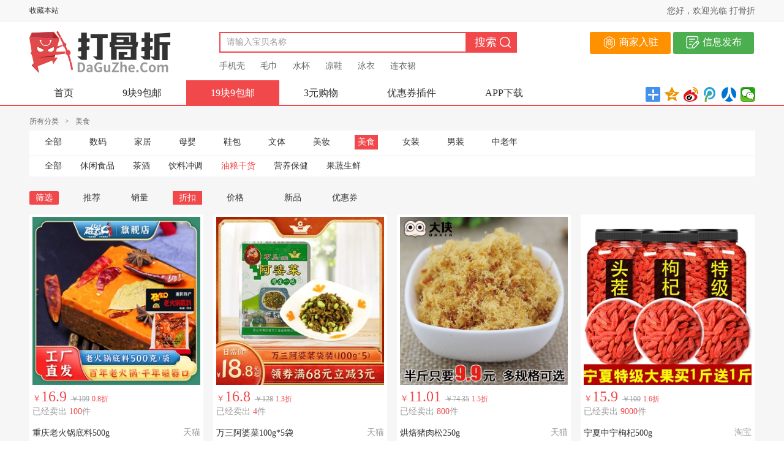

--- FILE ---
content_type: text/html; charset=UTF-8
request_url: http://www.daguzhe.com/19.9/meishi/youliangganhuo/?o_id=3&page=1
body_size: 8387
content:
<!DOCTYPE html>
<html>
<head>
<meta charset="utf-8">
<meta http-equiv="Content-Type" content="text/html; charset=utf-8">
<meta http-equiv="X-UA-Compatible" content="IE=edge,chrome=1">
<meta name="renderer" content="webkit">
<meta name="viewport" content="width=device-width, initial-scale=1.0, minimum-scale=1.0, maximum-scale=1.0, user-scalable=no">
<link rel="dns-prefetch" href="//static.daguzhe.com">
<title>油粮干货 美食 19块9包邮 打骨折</title>
<meta name="keywords" content="19.9包邮,19块9包邮">
<meta name="description" content="19块9包邮栏目精选各类19.9包邮及19.9以下的商品，各类物廉价美的商品，让您省钱购好物。">
<link rel="shortcut icon" href="//www.daguzhe.com/favicon.ico">
<link rel="alternate" media="only screen and (max-width: 640px)" href="//m.daguzhe.com/19.9/meishi/youliangganhuo/">
<link href="//static.daguzhe.com/www/style/dist/common/style.css?v=201804181140" rel="stylesheet" type="text/css">
<link href="//static.daguzhe.com/www/style/dist/merchandise/list.css?v=201804181140" rel="stylesheet" type="text/css">
<script type="text/javascript">
var uAgent = window.navigator.userAgent.toLowerCase();
var isMobile = /android|ip(ad|hone|od)|windows\sphone|blackberry|webos/.test(uAgent);
if(isMobile){
var url = window.location.href.replace('//www.daguzhe.com','//m.daguzhe.com');
window.location.href = url;
}
</script>
<script type="text/javascript" src="//www.daguzhe.com/plugins/geetest/gt.js"></script>
<script type="text/javascript">
var htmlCls = document.getElementsByTagName("html")[0].className;
document.getElementsByTagName("html")[0].className = (document.documentElement.clientWidth || document.body.clientWidth) < 1200 ? htmlCls + ' w960' : htmlCls;
</script>
<script type="text/javascript">
var PageConfig = {
staticDomain:'//static.daguzhe.com',
wwwUrl:'//www.daguzhe.com',
imgUrl:'//static.daguzhe.com/www/image/',
picSuffix: '_290x290.jpg'
};
</script>
</head>
<body>
<div class="wrapper">
<input type="hidden" id="isLogin" value="">
<div class="topbar">
<div class="floor-con clearfix">
<div class="topbar-r fl">
<ul>
<li><a href="#" rel="nofollow" id="collect">收藏本站</a>
</li>
</ul>
</div>
<div id="loginInfo">
<div class="quick-info fr">
<span class="welcome">您好，欢迎光临 打骨折</span>
<div class="login-mode">
<!-- <a href="javascript:;" class="qq-login"><span class="icon icon-qq"></span>QQ登录<span class="icon-topbar-arrow"></span></a> -->
<div class="login-mode-other">
<span class="blank"></span>
<a href="javascript:;"><span class="icon icon-taobao"></span>淘宝登录</a>
<a href="javascript:;"><span class="icon icon-weibo"></span>微博登录</a>
<a href="javascript:;"><span class="icon icon-wechat"></span>微信登录</a>
</div>
</div>
</div>
</div>
</div>
</div>
<div class="header">
<div class="floor-con clearfix">
<div class="logo">
<h1>
<a href="/"><img src="//static.daguzhe.com/www/image/public/logo.png" alt="打骨折" width="230" height="68"></a>
</h1>
</div>
<div class="search-wrap">
<div class="searchbox">
<form id="headSearchForm" action="/search/" method="GET" target="_blank">
<div class="form">
<input id="headTxtSearch" class="search-input" type="text" name="s_search" value="" autocomplete="off" placeholder="请输入宝贝名称">
</div>
<input class="search-btn" type="submit" value="搜索">
</form>
</div>
<div class="search-txt"><a href="/search/?s_search=手机壳" target="_blank">手机壳</a><a href="/search/?s_search=毛巾" target="_blank">毛巾</a><a href="/search/?s_search=水杯" target="_blank">水杯</a><a href="/search/?s_search=凉鞋" target="_blank">凉鞋</a><a href="/search/?s_search=泳衣" target="_blank">泳衣</a><a href="/search/?s_search=连衣裙" target="_blank">连衣裙</a></div>
</div>
<div class="publish">
<a class="btn btn-green" href="/publish/" target="_blank">
<img src="//static.daguzhe.com/www/image/public/icon-publish.png" width="24" height="24"/>
<span>信息发布</span>
</a>
<a class="btn btn-orange" href="/apply/" target="_blank">
<img src="//static.daguzhe.com/www/image/public/icon-store.png" width="24" height="24"/>
<span>商家入驻</span>
</a>
</div>
</div>
</div>
<div id="topnav" class="topnav">
<div class="floor-con topnav-inner">
<ul>
<li class="item">
<a class="link" href="/">首页</a>
</li>
<li class="item">
<a class="link" href="/9.9/">9块9包邮</a>
</li>
<li class="item active">
<a class="link" href="/19.9/">19块9包邮</a>
</li>
<li class="item">
<a class="link" href="/3/">3元购物</a>
</li>
<li class="item">
<a class="link" href="/chajian/">优惠券插件</a>
</li>
<li class="item">
<a class="link" href="/app/">APP下载</a>
</li>
</ul>
<div class="bdsharebuttonbox">
<a href="#" class="bds_more" data-cmd="more"></a>
<a href="#" class="bds_qzone" data-cmd="qzone" title="分享到QQ空间"></a>
<a href="#" class="bds_tsina" data-cmd="tsina" title="分享到新浪微博"></a>
<a href="#" class="bds_tqq" data-cmd="tqq" title="分享到腾讯微博"></a>
<a href="#" class="bds_renren" data-cmd="renren" title="分享到人人网"></a>
<a href="#" class="bds_weixin" data-cmd="weixin" title="分享到微信"></a>
</div>                    </div>
</div>
<div id="topnavFixed" class="topnav topnav-fixed">
<div class="floor-con">
<ul>
<li class="item">
<a class="link" href="/">首页</a>
</li>
<li class="item">
<a class="link" href="/9.9/">9块9包邮</a>
</li>
<li class="item active">
<a class="link" href="/19.9/">19块9包邮</a>
</li>
<li class="item">
<a class="link" href="/3/">3元购物</a>
</li>
<li class="item">
<a class="link" href="/chajian/">优惠券插件</a>
</li>
<li class="item">
<a class="link" href="/app/">APP下载</a>
</li>
</ul>
</div>
<div class="topnav-fixed-bg"></div>
</div>
<div class="container">
<div class="floor-con">
<div class="mod-crumbs">
<a href="/19.9/">所有分类</a><span class="symbol">&gt;</span>美食        </div>
<div class="sub-nav">
<a class="" href="/19.9/">全部</a>
<a  href="/19.9/shuma/">数码</a>
<a  href="/19.9/jiaju/">家居</a>
<a  href="/19.9/muying/">母婴</a>
<a  href="/19.9/xiebao/">鞋包</a>
<a  href="/19.9/wenti/">文体</a>
<a  href="/19.9/meizhuang/">美妆</a>
<a class="on" href="/19.9/meishi/">美食</a>
<a  href="/19.9/nvzhuang/">女装</a>
<a  href="/19.9/nanzhuang/">男装</a>
<a  href="/19.9/zhonglaonian/">中老年</a>
</div>
<div class="sub-nav-ext">
<a class="" href="/19.9/meishi/">全部</a>
<a  href="/19.9/meishi/xiuxianshipin/">休闲食品</a>
<a  href="/19.9/meishi/chajiu/">茶酒</a>
<a  href="/19.9/meishi/yinliaochongtiao/">饮料冲调</a>
<a class="on" href="/19.9/meishi/youliangganhuo/">油粮干货</a>
<a  href="/19.9/meishi/yingyangbaojian/">营养保健</a>
<a  href="/19.9/meishi/guoshushengxian/">果蔬生鲜</a>
</div>
<div class="mod-screen">
<span class="title">筛选<i class="arrow"></i></span>
<a  href="/19.9/meishi/youliangganhuo/?o_id=1">推荐</a>
<a  href="/19.9/meishi/youliangganhuo/?o_id=2">销量</a>
<a class="on" href="/19.9/meishi/youliangganhuo/?o_id=3">折扣</a>
<a  href="/19.9/meishi/youliangganhuo/?o_id=5">价格<i class="icon arrow-up"></i></a>
<a  href="/19.9/meishi/youliangganhuo/?o_id=6">新品</a>
<a  href="/19.9/meishi/youliangganhuo/?o_id=7">优惠券</a>
</div>        <div class="mod-sortlist">
<div class="bd">
<ul class="mod-goods-list">
<li class="goods-item js-link" data-href="/to?id=70449">
<div class="list-inner">
<div class="goods-pic">
<img class="lazy" data-original="https://img.alicdn.com/bao/uploaded/i2/3028970173/O1CN01fOR8PH1D9HDW0lZFm_!!0-item_pic.jpg_290x290.jpg" alt="磁器口老火锅底料500g重庆牛油老火锅料四川麻辣烫麻辣香锅调料" src="//static.daguzhe.com/www/image/public/empty.gif">
</div>
<div class="good-price">
<span class="final-price">￥<span class="num">16.9</span></span><span class="original-price">￥199</span><span>0.8折</span>                                                            </div>
<div class="sold">
<span class="txt">已经卖出 <span class="num">100</span>件</span>
</div>
<div class="desc"><span class="channel"><span class="icon icon-tmall"></span>天猫</span><span class="goods-title">重庆老火锅底料500g</span></div>
</div>
</li>
<li class="goods-item js-link" data-href="/to?id=342288">
<div class="list-inner">
<div class="goods-pic">
<img class="lazy" data-original="https://img.alicdn.com/bao/uploaded/i2/1749730129/O1CN01LJ5rfO1Cp7q6yrp9Q_!!0-item_pic.jpg_290x290.jpg" alt="周庄特产万三阿婆菜1000克毛豆菜苋雪菜咸菜100g*10袋下饭菜袋装" src="//static.daguzhe.com/www/image/public/empty.gif">
</div>
<div class="good-price">
<span class="final-price">￥<span class="num">16.8</span></span><span class="original-price">￥128</span><span>1.3折</span>                                                            </div>
<div class="sold">
<span class="txt">已经卖出 <span class="num">4</span>件</span>
</div>
<div class="desc"><span class="channel"><span class="icon icon-tmall"></span>天猫</span><span class="goods-title">万三阿婆菜100g*5袋</span></div>
</div>
</li>
<li class="goods-item js-link" data-href="/to?id=24415">
<div class="list-inner">
<div class="goods-pic">
<img class="lazy" data-original="https://img.alicdn.com/bao/uploaded/i4/1818883836/O1CN01nVZ5LG1eCvvvNpkVt_!!1818883836-0-lubanu-s.jpg_290x290.jpg" alt="做寿司专用的鸡肉松豆粉松家用材料食材海苔商用散装大袋配料工具" src="//static.daguzhe.com/www/image/public/empty.gif">
</div>
<div class="good-price">
<span class="final-price">￥<span class="num">11.01</span></span><span class="original-price">￥74.35</span><span>1.5折</span>                                                            </div>
<div class="sold">
<span class="txt">已经卖出 <span class="num">800</span>件</span>
</div>
<div class="desc"><span class="channel"><span class="icon icon-tmall"></span>天猫</span><span class="goods-title">烘焙猪肉松250g</span></div>
</div>
</li>
<li class="goods-item js-link" data-href="/to?id=53912">
<div class="list-inner">
<div class="goods-pic">
<img class="lazy" data-original="https://img.alicdn.com/bao/uploaded/i3/2711456552/O1CN017cJHkI1yGrm3He5Ov_!!2711456552.jpg_290x290.jpg" alt="枸杞子宁夏特级500g正宗中宁免洗大颗粒红苟杞几构纪茶泡水男肾干" src="//static.daguzhe.com/www/image/public/empty.gif">
</div>
<div class="good-price">
<span class="final-price">￥<span class="num">15.9</span></span><span class="original-price">￥100</span><span>1.6折</span>                                                            </div>
<div class="sold">
<span class="txt">已经卖出 <span class="num">9000</span>件</span>
</div>
<div class="desc"><span class="channel"><span class="icon icon-taobao"></span>淘宝</span><span class="goods-title">宁夏中宁枸杞500g</span></div>
</div>
</li>
<li class="goods-item js-link" data-href="/to?id=95731">
<div class="list-inner">
<div class="goods-pic">
<img class="lazy" data-original="https://img.alicdn.com/bao/uploaded/i3/2751483692/O1CN01GoQX2E1d8z1gbkOvs_!!0-item_pic.jpg_290x290.jpg" alt="蔡林记纯芝麻酱火锅蘸料热干面专用拌面酱瓶装家用商用调料调味酱" src="//static.daguzhe.com/www/image/public/empty.gif">
</div>
<div class="good-price">
<span class="final-price">￥<span class="num">11.9</span></span><span class="original-price">￥68</span><span>1.8折</span>                                                            </div>
<div class="sold">
<span class="txt">已经卖出 <span class="num">2000</span>件</span>
</div>
<div class="desc"><span class="channel"><span class="icon icon-tmall"></span>天猫</span><span class="goods-title">蔡林记芝麻酱</span></div>
</div>
</li>
<li class="goods-item js-link" data-href="/to?id=327251">
<div class="list-inner">
<div class="goods-pic">
<img class="lazy" data-original="https://img.alicdn.com/bao/uploaded/i1/2642621990/TB22__RXMy17eJjSZFMXXXIEVXa_!!2642621990.jpg_290x290.jpg" alt="2021新枣一级若羌红枣新疆灰枣即食楼兰阿克苏灰枣粥500g零食特产" src="//static.daguzhe.com/www/image/public/empty.gif">
</div>
<div class="good-price">
<span class="final-price">￥<span class="num">12.9</span></span><span class="original-price">￥69</span><span>1.9折</span>                                                            </div>
<div class="sold">
<span class="txt">已经卖出 <span class="num">2000</span>件</span>
</div>
<div class="desc"><span class="channel"><span class="icon icon-taobao"></span>淘宝</span><span class="goods-title">免洗即食原枣500g</span></div>
</div>
</li>
<li class="goods-item js-link" data-href="/to?id=24017">
<div class="list-inner">
<div class="goods-pic">
<img class="lazy" data-original="https://img.alicdn.com/bao/uploaded/i4/652468375/TB2XPw4k4TI8KJjSspiXXbM4FXa_!!652468375.jpg_290x290.jpg" alt="新疆特产和田大红枣子500g玉枣可夹核桃干枣红枣干果零食" src="//static.daguzhe.com/www/image/public/empty.gif">
</div>
<div class="good-price">
<span class="final-price">￥<span class="num">9.99</span></span><span class="original-price">￥53.19</span><span>1.9折</span>                                                            </div>
<div class="sold">
<span class="txt">已经卖出 <span class="num">80</span>件</span>
</div>
<div class="desc"><span class="channel"><span class="icon icon-taobao"></span>淘宝</span><span class="goods-title">新疆和田大红枣500g</span></div>
</div>
</li>
<li class="goods-item js-link" data-href="/to?id=59028">
<div class="list-inner">
<div class="goods-pic">
<img class="lazy" data-original="https://img.alicdn.com/bao/uploaded/i1/2448613830/O1CN011eABOpDAmUndbIy_!!0-item_pic.jpg_290x290.jpg" alt="宁波水磨年糕农家炒年糕条火锅食材浙江特产正宗手工年糕片1000g" src="//static.daguzhe.com/www/image/public/empty.gif">
</div>
<div class="good-price">
<span class="final-price">￥<span class="num">11.9</span></span><span class="original-price">￥59.9</span><span>2折</span>                                                            </div>
<div class="sold">
<span class="txt">已经卖出 <span class="num">1000</span>件</span>
</div>
<div class="desc"><span class="channel"><span class="icon icon-tmall"></span>天猫</span><span class="goods-title">宁波手工年糕1000g</span></div>
</div>
</li>
<li class="goods-item js-link" data-href="/to?id=47211">
<div class="list-inner">
<div class="goods-pic">
<img class="lazy" data-original="https://img.alicdn.com/bao/uploaded/i2/2664284390/TB2wIu8A.hnpuFjSZFEXXX0PFXa_!!2664284390.jpg_290x290.jpg" alt="新枣新疆大枣特大六星500g克正宗和田特产干果免洗特级红枣子包邮" src="//static.daguzhe.com/www/image/public/empty.gif">
</div>
<div class="good-price">
<span class="final-price">￥<span class="num">13.8</span></span><span class="original-price">￥68</span><span>2折</span>                                                            </div>
<div class="sold">
<span class="txt">已经卖出 <span class="num">33</span>件</span>
</div>
<div class="desc"><span class="channel"><span class="icon icon-taobao"></span>淘宝</span><span class="goods-title">六星大枣玉枣500g</span></div>
</div>
</li>
<li class="goods-item js-link" data-href="/to?id=106636">
<div class="list-inner">
<div class="goods-pic">
<img class="lazy" data-original="https://img.alicdn.com/bao/uploaded/i3/2594943359/O1CN018OPC5K1agT8STQdsv_!!2594943359.jpg_290x290.jpg" alt="大芋圆鲜芋仙纯手工添加奶茶店专商用烧仙草西米露套餐组合500g" src="//static.daguzhe.com/www/image/public/empty.gif">
</div>
<div class="good-price">
<span class="final-price">￥<span class="num">12.3</span></span><span class="original-price">￥58</span><span>2.1折</span>                                                            </div>
<div class="sold">
<span class="txt">已经卖出 <span class="num">4</span>件</span>
</div>
<div class="desc"><span class="channel"><span class="icon icon-taobao"></span>淘宝</span><span class="goods-title">芋圆甜品组合</span></div>
</div>
</li>
<li class="goods-item js-link" data-href="/to?id=72943">
<div class="list-inner">
<div class="goods-pic">
<img class="lazy" data-original="https://img.alicdn.com/bao/uploaded/i2/2211779670/O1CN013Gphcu2LIug9e4ZgG_!!0-item_pic.jpg_290x290.jpg" alt="胡三姐胡辣汤逍遥镇河南正宗特产方便速食汤早餐汤料商用228G*4袋" src="//static.daguzhe.com/www/image/public/empty.gif">
</div>
<div class="good-price">
<span class="final-price">￥<span class="num">12.6</span></span><span class="original-price">￥59.8</span><span>2.1折</span>                                                            </div>
<div class="sold">
<span class="txt">已经卖出 <span class="num">300</span>件</span>
</div>
<div class="desc"><span class="channel"><span class="icon icon-tmall"></span>天猫</span><span class="goods-title">胡三姐胡辣汤228gX4包</span></div>
</div>
</li>
<li class="goods-item js-link" data-href="/to?id=59036">
<div class="list-inner">
<div class="goods-pic">
<img class="lazy" data-original="https://img.alicdn.com/bao/uploaded/i1/921516603/O1CN01OhyQnz1yeDyOmOytV_!!0-item_pic.jpg_290x290.jpg" alt="核桃薄皮孕妇5斤礼盒新鲜新货坚果特产绿岭薄壳生核桃散装" src="//static.daguzhe.com/www/image/public/empty.gif">
</div>
<div class="good-price">
<span class="final-price">￥<span class="num">19.9</span></span><span class="original-price">￥95</span><span>2.1折</span>                                                            </div>
<div class="sold">
<span class="txt">已经卖出 <span class="num">300</span>件</span>
</div>
<div class="desc"><span class="channel"><span class="icon icon-tmall"></span>天猫</span><span class="goods-title">绿岭薄皮核桃200gx2</span></div>
</div>
</li>
<li class="goods-item js-link" data-href="/to?id=24613">
<div class="list-inner">
<div class="goods-pic">
<img class="lazy" data-original="https://img.alicdn.com/bao/uploaded/i2/2331175384/O1CN01vHM4nZ1pdvAZHZCj4_!!0-item_pic.jpg_290x290.jpg" alt="魔鬼辣英潮辣椒酱超辣虎邦辣酱拌饭酱特辣酱下饭酱剁椒酱爆辣酱" src="//static.daguzhe.com/www/image/public/empty.gif">
</div>
<div class="good-price">
<span class="final-price">￥<span class="num">12.8</span></span><span class="original-price">￥59.9</span><span>2.1折</span>                                <span class="ticket"><span class="ticket-l">领券</span><span class="ticket-r">立省5元</span></span>                            </div>
<div class="sold">
<span class="txt">已经卖出 <span class="num">3000</span>件</span>
<span class="tag-return">券后价</span>                            </div>
<div class="desc"><span class="channel"><span class="icon icon-tmall"></span>天猫</span><span class="goods-title">英潮鲜椒酱210g</span></div>
</div>
</li>
<li class="goods-item js-link" data-href="/to?id=343775">
<div class="list-inner">
<div class="goods-pic">
<img class="lazy" data-original="https://img.alicdn.com/bao/uploaded/i4/2877865580/O1CN014VZOgq1r5gj0AvvcJ_!!0-item_pic.jpg_290x290.jpg" alt="南货行祝寿面条生日快乐面条印字长寿面创意刻字全麦面寿礼可定制" src="//static.daguzhe.com/www/image/public/empty.gif">
</div>
<div class="good-price">
<span class="final-price">￥<span class="num">19.8</span></span><span class="original-price">￥89</span><span>2.2折</span>                                                            </div>
<div class="sold">
<span class="txt">已经卖出 <span class="num">17</span>件</span>
</div>
<div class="desc"><span class="channel"><span class="icon icon-taobao"></span>淘宝</span><span class="goods-title">祝寿面条210g</span></div>
</div>
</li>
<li class="goods-item js-link" data-href="/to?id=339190">
<div class="list-inner">
<div class="goods-pic">
<img class="lazy" data-original="https://img.alicdn.com/bao/uploaded/i1/TB1rgjlLXXXXXa6XpXXXXXXXXXX_!!0-item_pic.jpg_290x290.jpg" alt="云南娜允古方手工古法老红糖红枣老姜玫瑰产妇驱寒农家甘蔗黑糖块" src="//static.daguzhe.com/www/image/public/empty.gif">
</div>
<div class="good-price">
<span class="final-price">￥<span class="num">19.01</span></span><span class="original-price">￥88</span><span>2.2折</span>                                                            </div>
<div class="sold">
<span class="txt">已经卖出 <span class="num">22</span>件</span>
</div>
<div class="desc"><span class="channel"><span class="icon icon-taobao"></span>淘宝</span><span class="goods-title">手工玫瑰黑糖块250g</span></div>
</div>
</li>
<li class="goods-item js-link" data-href="/to?id=196630">
<div class="list-inner">
<div class="goods-pic">
<img class="lazy" data-original="https://img.alicdn.com/bao/uploaded/i1/2365338484/O1CN01PeqIFh2CXir3Kf2GW_!!0-item_pic.jpg_290x290.jpg" alt="60小包送2分杯佰生优酸奶发酵菌粉益生菌粉乳酸菌自制家用发酵剂" src="//static.daguzhe.com/www/image/public/empty.gif">
</div>
<div class="good-price">
<span class="final-price">￥<span class="num">19.8</span></span><span class="original-price">￥90</span><span>2.2折</span>                                                            </div>
<div class="sold">
<span class="txt">已经卖出 <span class="num">8</span>件</span>
</div>
<div class="desc"><span class="channel"><span class="icon icon-tmall"></span>天猫</span><span class="goods-title">佰生优酸奶发酵菌</span></div>
</div>
</li>
<li class="goods-item js-link" data-href="/to?id=105838">
<div class="list-inner">
<div class="goods-pic">
<img class="lazy" data-original="https://img.alicdn.com/bao/uploaded/i2/2379920511/O1CN01prgsdr1Fe58AJZP2o_!!0-item_pic.jpg_290x290.jpg" alt="火鸡面国产10袋同碗福超辣咸蛋黄方便面泡面面条酸辣粉酱料整箱" src="//static.daguzhe.com/www/image/public/empty.gif">
</div>
<div class="good-price">
<span class="final-price">￥<span class="num">12.9</span></span><span class="original-price">￥60</span><span>2.2折</span>                                                            </div>
<div class="sold">
<span class="txt">已经卖出 <span class="num">300</span>件</span>
</div>
<div class="desc"><span class="channel"><span class="icon icon-tmall"></span>天猫</span><span class="goods-title">三养火鸡面5袋装</span></div>
</div>
</li>
<li class="goods-item js-link" data-href="/to?id=170395">
<div class="list-inner">
<div class="goods-pic">
<img class="lazy" data-original="https://img.alicdn.com/bao/uploaded/i3/3024879941/O1CN01TVVgro2NJ1uL8X8iF_!!3024879941.jpg_290x290.jpg" alt="新疆特产灰枣若羌红枣即食孕妇零食果干非和田枣免洗好吃蜜枣500g" src="//static.daguzhe.com/www/image/public/empty.gif">
</div>
<div class="good-price">
<span class="final-price">￥<span class="num">13.9</span></span><span class="original-price">￥57</span><span>2.4折</span>                                                            </div>
<div class="sold">
<span class="txt">已经卖出 <span class="num">1</span>件</span>
</div>
<div class="desc"><span class="channel"><span class="icon icon-taobao"></span>淘宝</span><span class="goods-title">若羌即食红枣500g</span></div>
</div>
</li>
<li class="goods-item js-link" data-href="/to?id=64938">
<div class="list-inner">
<div class="goods-pic">
<img class="lazy" data-original="https://img.alicdn.com/bao/uploaded/i1/2773226532/O1CN01A8jqcG1y7hgjt3RQe_!!0-item_pic.jpg_290x290.jpg" alt="地道重庆老火锅底料火锅店牛油麻辣烫冒菜调味料500g批发餐饮商用" src="//static.daguzhe.com/www/image/public/empty.gif">
</div>
<div class="good-price">
<span class="final-price">￥<span class="num">16</span></span><span class="original-price">￥68</span><span>2.4折</span>                                                            </div>
<div class="sold">
<span class="txt">已经卖出 <span class="num">79</span>件</span>
</div>
<div class="desc"><span class="channel"><span class="icon icon-tmall"></span>天猫</span><span class="goods-title">重庆牛油火锅底料500g</span></div>
</div>
</li>
<li class="goods-item js-link" data-href="/to?id=24595">
<div class="list-inner">
<div class="goods-pic">
<img class="lazy" data-original="https://img.alicdn.com/bao/uploaded/i2/2341799029/O1CN01LpJL6L2GZKpKDqSmN_!!0-item_pic.jpg_290x290.jpg" alt="红船嘉兴特产粽子鲜肉粽早餐速食肉粽端午节团购手工真空棕子礼盒" src="//static.daguzhe.com/www/image/public/empty.gif">
</div>
<div class="good-price">
<span class="final-price">￥<span class="num">11.9</span></span><span class="original-price">￥50</span><span>2.4折</span>                                                            </div>
<div class="sold">
<span class="txt">已经卖出 <span class="num">20000</span>件</span>
</div>
<div class="desc"><span class="channel"><span class="icon icon-tmall"></span>天猫</span><span class="goods-title">嘉兴红船鲜肉粽480g</span></div>
</div>
</li>
<li class="goods-item js-link" data-href="/to?id=354529">
<div class="list-inner">
<div class="goods-pic">
<img class="lazy" data-original="https://img.alicdn.com/bao/uploaded/i4/3028970173/O1CN01Hb0nRB1D9HDUCvBb1_!!0-item_pic.jpg_290x290.jpg" alt="磁器口酸萝卜老鸭汤350g*1袋 炖料调味重庆特产火锅底料四川酸辣" src="//static.daguzhe.com/www/image/public/empty.gif">
</div>
<div class="good-price">
<span class="final-price">￥<span class="num">12.9</span></span><span class="original-price">￥50</span><span>2.6折</span>                                                            </div>
<div class="sold">
<span class="txt">已经卖出 <span class="num">14</span>件</span>
</div>
<div class="desc"><span class="channel"><span class="icon icon-tmall"></span>天猫</span><span class="goods-title">酸萝卜老鸭汤1050g*3</span></div>
</div>
</li>
<li class="goods-item js-link" data-href="/to?id=77479">
<div class="list-inner">
<div class="goods-pic">
<img class="lazy" data-original="https://img.alicdn.com/bao/uploaded/i4/1770489846/O1CN01GxBoRh2MbWP9gPY8r_!!0-item_pic.jpg_290x290.jpg" alt="榆园正宗东北酸菜丝自制翠花大缸特产整棵乳酸菌酸白菜馅饺子整箱" src="//static.daguzhe.com/www/image/public/empty.gif">
</div>
<div class="good-price">
<span class="final-price">￥<span class="num">12.8</span></span><span class="original-price">￥50</span><span>2.6折</span>                                                            </div>
<div class="sold">
<span class="txt">已经卖出 <span class="num">4000</span>件</span>
</div>
<div class="desc"><span class="channel"><span class="icon icon-tmall"></span>天猫</span><span class="goods-title">东北酸菜丝500gx5袋</span></div>
</div>
</li>
<li class="goods-item js-link" data-href="/to?id=24371">
<div class="list-inner">
<div class="goods-pic">
<img class="lazy" data-original="https://img.alicdn.com/bao/uploaded/i4/3229129096/O1CN01VHwYje2H41MR200rQ_!!0-item_pic.jpg_290x290.jpg" alt="㊙️美食帝国 潜江油焖大虾调料 麻辣小龙虾调料包 油焖龙虾 商用" src="//static.daguzhe.com/www/image/public/empty.gif">
</div>
<div class="good-price">
<span class="final-price">￥<span class="num">15</span></span><span class="original-price">￥58</span><span>2.6折</span>                                                            </div>
<div class="sold">
<span class="txt">已经卖出 <span class="num">9</span>件</span>
</div>
<div class="desc"><span class="channel"><span class="icon icon-tmall"></span>天猫</span><span class="goods-title">油焖麻辣小龙虾调料包</span></div>
</div>
</li>
<li class="goods-item js-link" data-href="/to?id=89888">
<div class="list-inner">
<div class="goods-pic">
<img class="lazy" data-original="https://img.alicdn.com/bao/uploaded/i1/60038730/O1CN01nf9X1n2EMOF5XnoAL_!!60038730.jpg_290x290.jpg" alt="壹虎大叔肉肥味鲜麻辣花蟹钳 即食醉蟹钳 醉蟹脚  香辣蟹620g腌蟹" src="//static.daguzhe.com/www/image/public/empty.gif">
</div>
<div class="good-price">
<span class="final-price">￥<span class="num">18.5</span></span><span class="original-price">￥68</span><span>2.7折</span>                                                            </div>
<div class="sold">
<span class="txt">已经卖出 <span class="num">400</span>件</span>
</div>
<div class="desc"><span class="channel"><span class="icon icon-taobao"></span>淘宝</span><span class="goods-title">鲜麻辣花蟹钳600g</span></div>
</div>
</li>
</ul>
</div>
</div>
<div class="mod-pager">
<div class="pager-inner">
<a href="javascript:;" class="disabled" title="上一页">上一页</a>
<span class="current">1</span>
<a href="/19.9/meishi/youliangganhuo/?o_id=3&page=2">2</a>
<a href="/19.9/meishi/youliangganhuo/?o_id=3&page=3">3</a>
<a href="/19.9/meishi/youliangganhuo/?o_id=3&page=4">4</a>
<a href="/19.9/meishi/youliangganhuo/?o_id=3&page=5">5</a>
<span class="page-break">...</span>
<a href="/19.9/meishi/youliangganhuo/?o_id=3&page=2" title="下一页">下一页</a>
</div>
</div>
</div>
</div>
<div id="righttool" class="righttool">
<ul>
<li id="gotop" class="gotop">
<a class="gotop-btn" href="javascript:;">
<i></i>
<p class="txt">顶部</p>
</a>
</li>
</ul>
</div><div id="overlay" class="overlay"></div>
<div id="signinbox" class="signin-wrap">
<span class="close"><span class="icon-close"></span></span>
<div class="hd js-tabs"><a class="first active" href="javascript:;">登录<span class="arrow"></span></a><a href="javascript:;">注册<span class="arrow"></span></a></div>
<div class="js-panels">
<div class="panel active login-panel">
<div class="popup-form-wrap">
<div class="error-wrap"><div class="error"></div></div>
<form id="formUserLogin">
<div class="popup-form-inner">
<div class="form-item">
<input id="lUser" class="input-model" type="text" placeholder="您的手机号码" autocomplete="off">
<span class="clear-input"></span>
</div>
<div class="form-item">
<input id="lPassword" class="input-model" type="password" placeholder="密码" autocomplete="off">
<span class="clear-input"></span>
<span class="show-pwd js-show-pwd"></span>
</div>
<div class="form-item form-item-captcha hide">
<input id="lUserCaptcha" class="input-model" type="tel" placeholder="验证码" maxlength="4" autocomplete="off">
<a id="lUserCaptchaWrap" class="captcha-wrap" href="javascript:;"><img src="//static.daguzhe.com/www/image/public/empty.gif" alt="验证码"></a>
<span class="clear-input"></span>
</div>
</div>
<div class="keep-online">
<div class="online"><span class="checkbox checked"></span><label>下次自动登录</label></div>
<a class="forget-pwd" href="/resetpwd/index/" target="_blank">忘记密码？</a>
</div>
<div class="btn-wrap"><input id="userLoginBtn" class="submit-btn" type="submit" value="登录" data-value="登录"></div>
</form>
</div>
</div>
<div class="panel">
<div class="popup-form-wrap regbox">
<div class="error-wrap"><div class="error"></div></div>
<form id="formReg">
<div class="popup-form-inner">
<div class="form-item">
<input id="rUser" class="input-model" type="text" placeholder="您的手机号码" autocomplete="off">
<span class="clear-input"></span>
</div>
<div class="form-item">
<input id="rPassword" class="input-model" type="password" placeholder="请输入密码" autocomplete="off">
<span class="clear-input"></span>
</div>
<div class="form-item">
<input id="rConfirmPassword" class="input-model" type="password" placeholder="确认密码" autocomplete="off">
<span class="clear-input"></span>
</div>
<div class="form-item form-item-code">
<input id="rCode" class="input-model" type="tel" placeholder="手机验证码" maxlength="4" autocomplete="off">
<a id="rSendcode" href="javascript:;" rel="nofollow">点击获取</a>
<span class="clear-input"></span>
</div>
</div>
<div class="protocol">
<span class="checkbox checked"></span>我已同意<a href="/agreement/" target="_blank">《打骨折用户使用协议》</a>
<div class="protocol-err">需同意协议才能注册</div>
</div>
<div class="btn-wrap"><input id="regBtn" class="submit-btn" type="submit" value="马上注册" data-value="马上注册"></div>
</form>
</div>
</div>
</div>
</div>        <div class="footer">
<div class="floor-con">
<div class="ft-top">
<div class="mod-qrcode">
</div>
<div class="howenter">
<div class="hd">下次怎么来？</div>
<div class="bd">
<ul>
<li>
<p class="title">记住域名</p>
<p class="cont">daguzhe.com</p>
</li>
<li class="line"></li>
<li>
<p class="title">百度搜索</p>
<p class="cont">打骨折</p>
</li>
</ul>
</div>
</div>
</div>
<div class="copyright">
打骨折一个汇集<a href="/">淘宝打折</a>、淘宝特卖、品牌特卖、一折商品的网站<br>
<a href="https://beian.miit.gov.cn/" target="_blank" rel="nofollow">闽ICP备15026659号-14</a>
<a href="https://tsm.miit.gov.cn/dxxzsp/xkz/xkzgl/resource/qiyesearch.jsp?num=%E5%8E%A6%E9%97%A8%E5%B8%82%E6%BC%AB%E6%B8%B8%E7%A7%91%E6%8A%80%E6%9C%89%E9%99%90%E5%85%AC%E5%8F%B8" target="_blank" rel="nofollow">闽B2-20220923</a>
<a class="records" href="http://www.beian.gov.cn/portal/registerSystemInfo?recordcode=35020302028579" target="_blank" rel="nofollow"><img src="//static.daguzhe.com/www/image/public/records.png" width="14" height="14">闽公网安备 35020302028579号</a>
<span class="copy">Copyright &copy; 2026 厦门市漫游科技有限公司 All Rights Reserved</span>
</div>
</div>
</div>
<div id="popup-captcha"></div>
<script type="text/javascript" src="//static.daguzhe.com/www/script/dist/lib/jquery-1.12.4.min.js"></script>
<script type="text/javascript" src="//static.daguzhe.com/www/script/dist/lib/sea.js"></script>
<script type="text/javascript">
seajs.config({
base:'//static.daguzhe.com/www/script/dist',
paths: {
'addScript':'//static.daguzhe.com/www/script/dist'
},
map: [
[ /^(.*?\/script\/(?:src|dist)\/.*?\/.*?\.js$)(?:.*)$/i, '$1?v=201804181140']
],
charset: 'utf-8'
});
seajs.use('addScript/common/index.js',function(){
});
</script>
<div class="hide"><script>var _hmt = _hmt || [];(function() {var hm = document.createElement("script");hm.src = "https://hm.baidu.com/hm.js?4336a5e93d484f2b5b006eed33f0f571";var s = document.getElementsByTagName("script")[0];s.parentNode.insertBefore(hm, s);})();</script></div>
</div>
</body>
</html>

--- FILE ---
content_type: text/css
request_url: http://static.daguzhe.com/www/style/dist/common/style.css?v=201804181140
body_size: 20475
content:
.fl,.topbar .quick-info .welcome,.topbar .quick-info .line,.topbar .login,.topbar .register,.topbar .login-mode,.topbar .topbar-r li,.header .logo,.header .logo a,.header .search-wrap,.header .searchbox .form,.header .searchbox .search-input,.topnav .item,.footer .mod-qrcode,.footer .howenter,.footer .howenter .bd li,.footer .sep-line,.footer .ft-nav,.footer .ft-nav a,.signin-wrap .keep-online .online{float:left;_display:inline}.fr,.header .header-r,.signin-wrap .keep-online .forget-pwd{float:right;_display:inline}.clearfix,.topnav ul,.footer .ft-top,.footer .howenter .bd ul,.signin-wrap .keep-online{zoom:1}.clearfix:before,.topnav ul:before,.footer .ft-top:before,.footer .howenter .bd ul:before,.signin-wrap .keep-online:before,.clearfix:after,.topnav ul:after,.footer .ft-top:after,.footer .howenter .bd ul:after,.signin-wrap .keep-online:after{content:"";display:table}.clearfix:after,.topnav ul:after,.footer .ft-top:after,.footer .howenter .bd ul:after,.signin-wrap .keep-online:after{clear:both;overflow:hidden}.button-main,.mod-toast span,.topbar .login-info-wrap .login-menu,.topbar .login-info-wrap .name,.topbar .icon,.topbar .icon-mobile,.topbar .topbar-r .line,.header .search-txt a,.footer .ft-logos a,.righttool li a i,.signin-wrap .hd a,.signin-wrap .checkbox,.signin-wrap .mod-oauth .oauth-bd li{display:inline-block;*zoom:1;*display:inline}.sprite-sprite,.topbar .login-info-wrap .arrow,.topbar .icon-qq,.topbar .icon-taobao,.topbar .icon-weibo,.topbar .icon-wechat,.topbar .icon-topbar-arrow,.topbar .icon-mobile,.header .header-r,.righttool li a.sign i,.righttool li a.sign:hover i,.righttool li a.app i,.righttool li a.app:hover i,.righttool li a.gotop-btn i,.righttool li a.gotop-btn:hover i,.signin-wrap .close .icon-close,.signin-wrap .hd a .arrow,.signin-wrap .checkbox,.signin-wrap .checked{background-image:url('/image/public/sprite-s152ba1df7f.png');background-repeat:no-repeat}body,div,dl,dt,dd,ul,ol,li,h1,h2,h3,h4,h5,h6,pre,code,form,fieldset,legend,input,textarea,p,blockquote,th,td,hr,button,article,aside,details,figcaption,figure,footer,header,hgroup,menu,nav,section{margin:0;padding:0}ul,ol{list-style:none}img{border:0;-ms-interpolation-mode:bicubic;vertical-align:middle}table{border-collapse:collapse;border-spacing:0}address,caption,cite,code,dfn,em,strong,th,var{font-style:normal}h1,h2,h3,h4,h5,h6{font-weight:normal;font-size:100%}abbr,acronym{border:0;font-variant:normal}html{font-size:100%;-webkit-text-size-adjust:100%;-ms-text-size-adjust:100%;color:#333;background:#fff}body{position:relative;min-width:1185px;font-size:14px;font-family:"Microsoft YaHei", "SimSun";background:#fff}@media (max-width: 1215px){body{min-width:960px}.side{display:none}}.w960 body{min-width:960px}.w960 .side{display:none}a{color:#333;text-decoration:none}a:hover{color:#f1484b;text-decoration:none}input,textarea{font-family:"Microsoft YaHei";font-size:14px;border:none;outline:none}input{border:0 none}input:-ms-clear{display:none}.txt-red{color:#f1484b}.text-left{text-align:left}.text-center{text-align:center}.text-right{text-align:right}.txtabb{overflow:hidden;white-space:nowrap;text-overflow:ellipsis}.fade{filter:progid:DXImageTransform.Microsoft.Alpha(Opacity=0);opacity:0;-moz-transition:opacity .15s linear;-o-transition:opacity .15s linear;-webkit-transition:opacity .15s linear;transition:opacity .15s linear}.fade.in{filter:progid:DXImageTransform.Microsoft.Alpha(enabled=false);opacity:1}.button-main{-moz-border-radius:2px;-webkit-border-radius:2px;border-radius:2px;cursor:pointer;text-decoration:none;text-align:center;font-family:"Microsoft Yahei";font-size:16px;color:#fff;white-space:nowrap;outline:none;border:none}.button-main:hover{color:#fff;text-decoration:none}.button-main{background-color:#f1484b}.button-main:hover{background-color:#ff4b4e;text-decoration:none}input[type="submit"]:disabled{background-color:#b0afaf !important;color:#fff !important;cursor:default !important;filter:progid:DXImageTransform.Microsoft.Alpha(enabled=false);opacity:1}.button-disabled{background-color:#dfe1e2 !important;color:#88949d !important;cursor:not-allowed !important;filter:progid:DXImageTransform.Microsoft.Alpha(enabled=false);opacity:1}.button-disabled:hover{background-color:#dfe1e2 !important}.hide{display:none !important}::-ms-clear,::-ms-reveal{display:none}::-webkit-input-placeholder{color:#999}:-moz-placeholder{color:#999}::-moz-placeholder{color:#999}:-ms-input-placeholder{color:#999}.container{color:#333;background-color:#f6f6f6;padding-bottom:40px}.floor-con{width:1185px;margin:0 auto}@media (max-width: 1215px){.floor-con{width:960px}}.w960 .floor-con{width:960px}.overlay{display:none;position:fixed;top:0;left:0;width:100%;height:100%;z-index:99999;background:#000;filter:progid:DXImageTransform.Microsoft.Alpha(Opacity=54);opacity:.54}.toast-sprite,.mod-toast .icon-fail,.mod-toast .icon-success{background-image:url('/image/public/toast-sa0cd1923df.png');background-repeat:no-repeat}.mod-toast{position:fixed;max-width:35%;z-index:100001;top:0;left:0;padding:28px 40px;color:#fff;border-radius:5px;text-align:center;font-size:18px;line-height:28px;background:rgba(0,0,0,0.65);background:#858585 \9}.mod-toast span{vertical-align:middle}.mod-toast .icon{margin-right:10px}.mod-toast .icon-fail{background-position:0 -24px;height:24px;width:23px}.mod-toast .icon-success{background-position:0 0;height:24px;width:23px}.topbar{position:relative;z-index:3;height:35px;line-height:35px;background:#f8f8f8;border-bottom:1px solid #f3f3f3}.topbar .quick-info{color:#666}.topbar .quick-info a{color:#666}.topbar .quick-info a:hover{color:#f1484b}.topbar .quick-info .line{width:1px;height:12px;background:#ccc;overflow:hidden;top:11px;position:relative}.topbar .login-info-wrap{color:#666}.topbar .login-info-wrap a{color:#666}.topbar .login-info-wrap a:hover{color:#f1484b}.topbar .login-info-wrap .login-menu{position:relative;*vertical-align:middle}.topbar .login-info-wrap .nickname a{display:block;position:relative;z-index:3}.topbar .login-info-wrap .name{position:relative;width:90px;vertical-align:top;text-align:center}.topbar .login-info-wrap .arrow{position:absolute;right:-15px;top:16px;width:7px;height:4px;background-position:0 -41px;height:4px;width:7px}.topbar .login-info-wrap .menu-list{display:none;position:absolute;right:-27px;top:5px;width:120px;background:#fff;border:1px solid #f3f3f3;text-align:center;z-index:2}.topbar .login-info-wrap .menu-list .blank{display:block;width:100%;height:30px}.topbar .login-info-wrap .menu-list a{display:block;height:35px;line-height:35px;color:#666}.topbar .login-info-wrap .menu-list a:hover{color:#f1484b;background:#f8f8f8}.topbar .login{margin:0 13px 0 20px}.topbar .register{margin:0 5px 0 11px}.topbar .login-mode{position:relative}.topbar .login-mode .qq-login{position:relative;z-index:3;margin-left:1px}.topbar .login-mode .login-mode-other{display:none;padding-bottom:10px;width:118px;position:absolute;left:0;top:5px;border:1px solid #f3f3f3;background:#fff;line-height:30px;z-index:2}.topbar .login-mode .login-mode-other .blank{display:block;width:100%;height:30px}.topbar .login-mode .login-mode-other a{display:block}.topbar .login-mode .login-mode-other a:hover{background:#f8f8f8}.topbar .icon{vertical-align:middle;margin:-1px 7px 0 15px}.topbar .icon-qq{background-position:-93px 0;height:16px;width:15px}.topbar .icon-taobao{background-position:-48px 0;height:16px;width:16px}.topbar .icon-weibo{background-position:-187px -41px;height:15px;width:16px}.topbar .icon-wechat{background-position:-219px -41px;height:16px;width:16px}.topbar .icon-topbar-arrow{position:absolute;right:-17px;top:8px;background-position:0 -41px;height:4px;width:7px}.topbar .icon-mobile{position:relative;top:4px;left:0;margin-right:7px;background-position:-64px 0;height:18px;width:14px}.topbar .topbar-r{font-size:12px}.topbar .topbar-r .line{margin:0 15px;vertical-align:top;color:#ccc;font-size:12px}.header{position:relative;z-index:2;height:95px}.header .logo{margin-top:15px}.header .search-wrap{margin:16px 0 0 80px}.header .searchbox .form{position:relative}.header .searchbox .search-input{width:390px;height:30px;line-height:30px;padding-left:10px;outline:none;border:2px solid #f1484b;border-right:none}.header .searchbox .search-btn{width:84px;height:34px;line-height:34px;color:#fff;font-size:18px;font-family:"Microsoft YaHei";text-indent:15px;cursor:pointer;border:none;outline:none;text-align:left;background:url(/www/image/public/search.png) no-repeat 56px center #f1484b}.header .searchbox .icon-search{position:absolute;top:16px;left:6px;line-height:20px}.header .searchbox .txt-placeholder{*left:0}.header .publish{margin-top:16px}.header .btn{float:right;position:relative;display:inline-block;min-width:100px;height:36px;padding:0 20px;margin:0 2px;border:medium none;background:#5c79fa;line-height:32px;text-align:center;font-family:Tahoma,Arial, Helvetica,"Microsoft YaHei";font-size:16px;color:#fff;cursor:pointer;text-decoration:none;border-radius:3px;box-sizing:border-box;outline:none;-webkit-appearance:none}.header .btn span,.header .btn img{vertical-align:middle}.header .btn:hover{background:#5268c7}.header .btn-gray{background:#eee;color:#333}.header .btn-gray:hover{background:#ddd}.header .btn-green{background:#4bae4f}.header .btn-green:hover{background:#47a04b}.header .btn-red{background:#f56954}.header .btn-red:hover{background:#f4543c}.header .btn-blue{background:#2095f2}.header .btn-blue:hover{background:#207fcc}.header .btn-orange{background:#ff9000}.header .btn-orange:hover{background:#d27600}.header .btn-black{background:#333}.header .btn-black:hover{background:#000}.header .search-txt{width:500px;margin-top:10px;height:24px;line-height:24px;overflow:hidden}.header .search-txt a{margin-right:25px;color:#666}.header .header-r{margin-top:16px;background-position:0 -105px;height:63px;width:292px}.topnav{width:100%;height:40px;border-bottom:2px solid #f1484b;background-color:#fff;position:relative}.topnav .item.active a{color:#fff;background:#f1484b}.topnav .link{display:block;padding:0 40px;height:40px;line-height:42px;font-size:16px;text-align:center}.topnav .topnav-inner{position:relative}.topnav .bdsharebuttonbox{position:absolute;right:-7px;top:5px}.topnav-fixed{display:none;position:fixed;z-index:100;left:0;top:0;border-bottom:none}.topnav-fixed .topnav-fixed-bg{width:100%;height:3px;background:url(/www/image/public/topfixedbar_bg.png) repeat-x 0 bottom}@media (max-width: 1215px){.header .search-wrap{margin-left:40px}.header .searchbox .search-input{width:270px}.header .search-txt{width:330px}.topnav .link{padding:0 25px}}.w960 .header .search-wrap{margin-left:40px}.w960 .header .searchbox .search-input{width:270px}.w960 .header .search-txt{width:330px}.w960 .topnav .link{padding:0 25px}.footlogos-sprite,.footer .ft-logos a.kexin,.footer .ft-logos a.chengxin{background-image:url('/image/public/footlogos-sffbc6cc664.png');background-repeat:no-repeat}.footer{padding:18px 0;width:100%;background:#fff;font-size:14px;color:#333;border-top:2px solid #f1484b;z-index:100}.footer .floor-con{position:relative}.footer .ft-top{padding-bottom:30px}.footer .mod-qrcode{margin-right:30px}.footer .mod-qrcode img{display:block}.footer .mod-qrcode p{font-size:12px;line-height:24px}.footer .howenter .hd{font-size:16px;font-weight:bold;margin:-2px 0 27px}.footer .howenter .bd .title{font-size:12px}.footer .howenter .bd .cont{padding-top:7px;font-size:16px;color:#f1484b}.footer .howenter .bd li.line{width:1px;height:15px;background:#ccc;margin:15px 30px 0}.footer .howenter .bd li a{color:#f1484b}.footer .sep-line{width:1px;height:30px;background:#ccc;margin:55px 40px 0}.footer .ft-nav{margin-top:36px;width:320px;overflow:hidden}.footer .ft-nav a{margin:8px 50px 0 0}.footer .kefu{position:absolute;right:10px;top:47px}.footer .friendlink{padding:10px 0 15px}.footer .friendlink a{margin-right:30px;color:#999}.footer .friendlink a:hover{color:#f1484b}.footer .copyright{border-top:1px solid #ccc;color:#999;padding:13px 0 15px;text-align:center;font-size:12px;line-height:20px}.footer .copyright a{color:#999}.footer .copyright .records,.footer .copyright .copy{margin-left:5px}.footer .ft-logos{padding-bottom:22px;text-align:center}.footer .ft-logos a{margin:0 7px}.footer .ft-logos a.kexin{background-position:0 0;height:43px;width:121px}.footer .ft-logos a.chengxin{background-position:0 -43px;height:45px;width:121px}@media (max-width: 1215px){.footer .howenter .bd li.line{margin:15px 15px 0}.footer .sep-line{margin:55px 30px 0}.footer .ft-nav{width:285px}.footer .ft-nav .ft-nav-inner{margin-right:0}.footer .ft-nav a{margin:8px 30px 0 0}}.w960 .footer .howenter .bd li.line{margin:15px 15px 0}.w960 .footer .sep-line{margin:55px 30px 0}.w960 .footer .ft-nav{width:285px}.w960 .footer .ft-nav a{margin:8px 30px 0 0}.righttool{width:50px;z-index:999;position:fixed;top:50%;left:50%;margin:150px 0 0 600px;_position:absolute}.righttool li{width:100%;height:46px;text-align:center;margin-bottom:1px}.righttool li a{display:block;width:100%;height:100%;background:#fff;font-size:12px;font-family:"SimSun"}.righttool li a i{margin-top:8px}.righttool li a:hover{background:#f1484b;color:#fff}.righttool li a.sign i{margin:6px 0 0 8px;background-position:-187px 0;height:20px;width:18px}.righttool li a.sign i:hover,.righttool li a.sign i.sign-hover{background-position:-169px 0}.righttool li a.sign:hover i{background-position:-169px 0;height:20px;width:18px}.righttool li a.app i{background-position:-141px 0;height:18px;width:14px}.righttool li a.app i:hover,.righttool li a.app i.app-hover{background-position:-155px 0}.righttool li a.app:hover i{background-position:-155px 0;height:18px;width:14px}.righttool li a.gotop-btn i{background-position:-108px 0;height:16px;width:15px}.righttool li a.gotop-btn i:hover,.righttool li a.gotop-btn i.gotop-hover{background-position:-78px 0}.righttool li a.gotop-btn:hover i{background-position:-78px 0;height:16px;width:15px}.righttool li.gotop{display:none}@media (max-width: 1215px){.righttool{margin-left:488px}}.w960 .righttool{margin-left:488px}.oauth-sprite,.signin-wrap .mod-oauth .oauth-bd .ic-qq span,.signin-wrap .mod-oauth .oauth-bd .ic-qq:hover span,.signin-wrap .mod-oauth .oauth-bd .ic-weibo span,.signin-wrap .mod-oauth .oauth-bd .ic-weibo:hover span,.signin-wrap .mod-oauth .oauth-bd .ic-weixin span,.signin-wrap .mod-oauth .oauth-bd .ic-weixin:hover span,.signin-wrap .mod-oauth .oauth-bd .ic-taobao span,.signin-wrap .mod-oauth .oauth-bd .ic-taobao:hover span{background-image:url('/image/public/oauth-s005acde511.png');background-repeat:no-repeat}.signin-wrap{display:none;margin:-265px 0 0 -209px;position:fixed;z-index:100000;left:50%;top:50%;background-color:#fff;border-top:4px solid #f1484b;padding:20px 30px;width:356px}.signin-wrap .close{position:absolute;right:-32px;top:-4px;cursor:pointer;background-color:#f1484b;padding:7px}.signin-wrap .close:hover{background-color:#ff4b4e}.signin-wrap .close .icon-close{display:block;background-position:-123px 0;height:18px;width:18px}.signin-wrap .hd{font-size:16px;text-align:center;margin-top:8px}.signin-wrap .hd a{width:176px;height:38px;line-height:38px;border:1px solid #ccc;color:#333;position:relative;z-index:1}.signin-wrap .hd a .arrow{display:none;margin-left:-6.5px;position:absolute;left:50%;bottom:-8px;background-position:-51px -41px;height:7px;width:13px}.signin-wrap .hd a.first{margin-right:-1px;border-right:none}.signin-wrap .hd a.active{z-index:2;color:#fff;background-color:#f1484b;border:1px solid #f1484b}.signin-wrap .hd a.active .arrow{display:block}.signin-wrap .panel{display:none;width:293px;margin:0 auto}.signin-wrap .panel.active{display:block}.signin-wrap .popup-form-inner{position:relative;margin-bottom:-24px}.signin-wrap .popup-form-wrap .error-wrap{min-height:30px}.signin-wrap .popup-form-wrap .error{color:#f1484b;line-height:16px;padding:7px 0}.signin-wrap .popup-form-wrap .form-item{position:relative;height:38px;margin-bottom:24px;padding:0 9px;border:1px solid #ccc}.signin-wrap .popup-form-wrap .form-item .input-model{display:block;height:20px;line-height:20px;*height:18px;*line-height:18px;width:100%;padding:9px 0;font-size:16px}.signin-wrap .popup-form-wrap .js-error{border:1px solid #f1484b}.signin-wrap .popup-form-wrap .form-item-captcha{padding-right:115px}.signin-wrap .popup-form-wrap .captcha-wrap{position:absolute;top:0;right:0;width:100px;height:38px;border-left:1px solid #e0e0e0}.signin-wrap .popup-form-wrap .captcha-wrap img{width:100%;height:100%}.signin-wrap .popup-form-wrap .form-item-code .input-model{width:175px}.signin-wrap .popup-form-wrap .form-item-code a{position:absolute;top:-1px;right:-1px;width:100px;height:40px;background:#3399ff;font-size:14px;line-height:40px;text-align:center;color:#fff}.signin-wrap .popup-form-wrap .form-item-code a.button-disabled{font-size:13px;line-height:16px;padding:5px 10px 0;height:35px}.signin-wrap .keep-online{line-height:20px;font-size:14px;padding-top:6px}.signin-wrap .keep-online .online{cursor:pointer;-moz-user-select:-moz-none;-ms-user-select:none;-webkit-user-select:none;user-select:none}.signin-wrap .keep-online label{cursor:pointer;padding-left:8px;vertical-align:middle}.signin-wrap .keep-online .online{cursor:pointer}.signin-wrap .checkbox{background-position:-160px -41px;height:13px;width:13px;vertical-align:middle;cursor:pointer}.signin-wrap .checked{background-position:-147px -41px;height:13px;width:13px}.signin-wrap .btn-wrap{padding-top:22px}.signin-wrap .btn-wrap .submit-btn{display:block;width:293px;height:40px;background-color:#f1484b;text-align:center;line-height:40px;font-size:20px;color:#fff;cursor:pointer}.signin-wrap .btn-wrap .submit-btn:hover{background-color:#ff4b4e}.signin-wrap .mod-oauth .oauth-hd{margin:14px 0 15px;position:relative;font-size:14px;height:20px;line-height:20px;color:#999;text-align:center}.signin-wrap .mod-oauth .oauth-hd .line{position:absolute;left:0;top:50%;width:100%;height:1px;background:#ccc;z-index:1}.signin-wrap .mod-oauth .oauth-hd .txt{position:relative;z-index:2;padding:0 20px;background:#fff}.signin-wrap .mod-oauth .oauth-bd ul{text-align:center;font-size:0}.signin-wrap .mod-oauth .oauth-bd li{width:25%;text-align:center;font-size:14px}.signin-wrap .mod-oauth .oauth-bd span{display:block;margin:0 auto}.signin-wrap .mod-oauth .oauth-bd .ic-qq span{background-position:0 -238px;height:34px;width:34px}.signin-wrap .mod-oauth .oauth-bd .ic-qq span:hover,.signin-wrap .mod-oauth .oauth-bd .ic-qq span.qq-hover{background-position:0 0}.signin-wrap .mod-oauth .oauth-bd .ic-qq:hover span{background-position:0 0;height:34px;width:34px}.signin-wrap .mod-oauth .oauth-bd .ic-weibo span{background-position:0 -102px;height:34px;width:34px}.signin-wrap .mod-oauth .oauth-bd .ic-weibo span:hover,.signin-wrap .mod-oauth .oauth-bd .ic-weibo span.weibo-hover{background-position:0 -136px}.signin-wrap .mod-oauth .oauth-bd .ic-weibo:hover span{background-position:0 -136px;height:34px;width:34px}.signin-wrap .mod-oauth .oauth-bd .ic-weixin span{background-position:0 -170px;height:34px;width:34px}.signin-wrap .mod-oauth .oauth-bd .ic-weixin span:hover,.signin-wrap .mod-oauth .oauth-bd .ic-weixin span.weixin-hover{background-position:0 -204px}.signin-wrap .mod-oauth .oauth-bd .ic-weixin:hover span{background-position:0 -204px;height:34px;width:34px}.signin-wrap .mod-oauth .oauth-bd .ic-taobao span{background-position:0 -34px;height:34px;width:34px}.signin-wrap .mod-oauth .oauth-bd .ic-taobao span:hover,.signin-wrap .mod-oauth .oauth-bd .ic-taobao span.taobao-hover{background-position:0 -68px}.signin-wrap .mod-oauth .oauth-bd .ic-taobao:hover span{background-position:0 -68px;height:34px;width:34px}.signin-wrap .mod-oauth .oauth-bd .txt{padding-top:10px;font-size:14px;line-height:1;color:#888}.signin-wrap .protocol{padding:14px 0;font-size:12px;text-align:center;-moz-user-select:-moz-none;-ms-user-select:none;-webkit-user-select:none;user-select:none}.signin-wrap .protocol .checkbox{margin-right:10px;margin-top:-2px;cursor:pointer}.signin-wrap .protocol a{margin-left:10px;color:#f1484b}.signin-wrap .protocol .protocol-err{display:none;color:#f1484b;text-align:left;font-size:14px;margin-left:39px;padding-top:5px}.signin-wrap .login-panel{padding-bottom:25px}.signin-wrap .regbox .btn-wrap{padding:5px 0 10px}.signin-wrap .regbox .btn-wrap .submit-btn{background-color:#00cc33}.signin-wrap .regbox .btn-wrap .submit-btn:hover{background-color:#00dd37}
